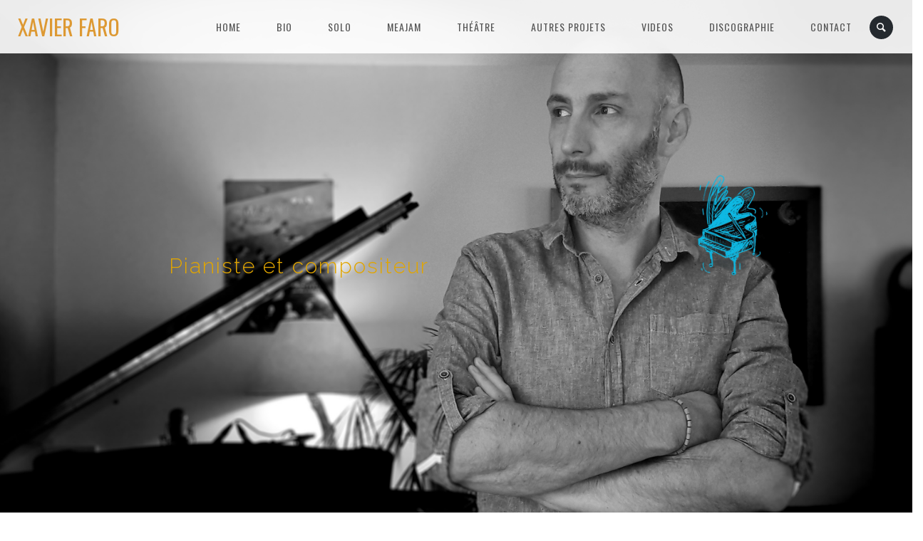

--- FILE ---
content_type: text/html; charset=UTF-8
request_url: https://xavierfaro.com/empty-page-visual-composer/
body_size: 19600
content:

<!DOCTYPE html>
<html lang="fr-FR">
<head>
	<meta charset="UTF-8" />
	<title>Xavier Faro |   HOME</title>
	<meta name="viewport" content="width=device-width, initial-scale=1, maximum-scale=1">  
	<link rel="shortcut icon" href="http://xavierfaro.com/wp-content/uploads/2017/02/cropped-avatarsite.jpg" type="image/x-icon" />			<meta name='robots' content='max-image-preview:large' />
<link rel='dns-prefetch' href='//www.google.com' />
<link rel='dns-prefetch' href='//fonts.googleapis.com' />
<link rel="alternate" type="application/rss+xml" title="Xavier Faro &raquo; Flux" href="https://xavierfaro.com/feed/" />
<link rel="alternate" type="application/rss+xml" title="Xavier Faro &raquo; Flux des commentaires" href="https://xavierfaro.com/comments/feed/" />
<link rel="alternate" type="application/rss+xml" title="Xavier Faro &raquo; HOME Flux des commentaires" href="https://xavierfaro.com/empty-page-visual-composer/feed/" />
<script type="text/javascript">
/* <![CDATA[ */
window._wpemojiSettings = {"baseUrl":"https:\/\/s.w.org\/images\/core\/emoji\/14.0.0\/72x72\/","ext":".png","svgUrl":"https:\/\/s.w.org\/images\/core\/emoji\/14.0.0\/svg\/","svgExt":".svg","source":{"concatemoji":"https:\/\/xavierfaro.com\/wp-includes\/js\/wp-emoji-release.min.js?ver=6.4.7"}};
/*! This file is auto-generated */
!function(i,n){var o,s,e;function c(e){try{var t={supportTests:e,timestamp:(new Date).valueOf()};sessionStorage.setItem(o,JSON.stringify(t))}catch(e){}}function p(e,t,n){e.clearRect(0,0,e.canvas.width,e.canvas.height),e.fillText(t,0,0);var t=new Uint32Array(e.getImageData(0,0,e.canvas.width,e.canvas.height).data),r=(e.clearRect(0,0,e.canvas.width,e.canvas.height),e.fillText(n,0,0),new Uint32Array(e.getImageData(0,0,e.canvas.width,e.canvas.height).data));return t.every(function(e,t){return e===r[t]})}function u(e,t,n){switch(t){case"flag":return n(e,"\ud83c\udff3\ufe0f\u200d\u26a7\ufe0f","\ud83c\udff3\ufe0f\u200b\u26a7\ufe0f")?!1:!n(e,"\ud83c\uddfa\ud83c\uddf3","\ud83c\uddfa\u200b\ud83c\uddf3")&&!n(e,"\ud83c\udff4\udb40\udc67\udb40\udc62\udb40\udc65\udb40\udc6e\udb40\udc67\udb40\udc7f","\ud83c\udff4\u200b\udb40\udc67\u200b\udb40\udc62\u200b\udb40\udc65\u200b\udb40\udc6e\u200b\udb40\udc67\u200b\udb40\udc7f");case"emoji":return!n(e,"\ud83e\udef1\ud83c\udffb\u200d\ud83e\udef2\ud83c\udfff","\ud83e\udef1\ud83c\udffb\u200b\ud83e\udef2\ud83c\udfff")}return!1}function f(e,t,n){var r="undefined"!=typeof WorkerGlobalScope&&self instanceof WorkerGlobalScope?new OffscreenCanvas(300,150):i.createElement("canvas"),a=r.getContext("2d",{willReadFrequently:!0}),o=(a.textBaseline="top",a.font="600 32px Arial",{});return e.forEach(function(e){o[e]=t(a,e,n)}),o}function t(e){var t=i.createElement("script");t.src=e,t.defer=!0,i.head.appendChild(t)}"undefined"!=typeof Promise&&(o="wpEmojiSettingsSupports",s=["flag","emoji"],n.supports={everything:!0,everythingExceptFlag:!0},e=new Promise(function(e){i.addEventListener("DOMContentLoaded",e,{once:!0})}),new Promise(function(t){var n=function(){try{var e=JSON.parse(sessionStorage.getItem(o));if("object"==typeof e&&"number"==typeof e.timestamp&&(new Date).valueOf()<e.timestamp+604800&&"object"==typeof e.supportTests)return e.supportTests}catch(e){}return null}();if(!n){if("undefined"!=typeof Worker&&"undefined"!=typeof OffscreenCanvas&&"undefined"!=typeof URL&&URL.createObjectURL&&"undefined"!=typeof Blob)try{var e="postMessage("+f.toString()+"("+[JSON.stringify(s),u.toString(),p.toString()].join(",")+"));",r=new Blob([e],{type:"text/javascript"}),a=new Worker(URL.createObjectURL(r),{name:"wpTestEmojiSupports"});return void(a.onmessage=function(e){c(n=e.data),a.terminate(),t(n)})}catch(e){}c(n=f(s,u,p))}t(n)}).then(function(e){for(var t in e)n.supports[t]=e[t],n.supports.everything=n.supports.everything&&n.supports[t],"flag"!==t&&(n.supports.everythingExceptFlag=n.supports.everythingExceptFlag&&n.supports[t]);n.supports.everythingExceptFlag=n.supports.everythingExceptFlag&&!n.supports.flag,n.DOMReady=!1,n.readyCallback=function(){n.DOMReady=!0}}).then(function(){return e}).then(function(){var e;n.supports.everything||(n.readyCallback(),(e=n.source||{}).concatemoji?t(e.concatemoji):e.wpemoji&&e.twemoji&&(t(e.twemoji),t(e.wpemoji)))}))}((window,document),window._wpemojiSettings);
/* ]]> */
</script>

<link rel='stylesheet' id='dashicons-css' href='https://xavierfaro.com/wp-includes/css/dashicons.min.css?ver=6.4.7' type='text/css' media='all' />
<link rel='stylesheet' id='thickbox-css' href='https://xavierfaro.com/wp-includes/js/thickbox/thickbox.css?ver=6.4.7' type='text/css' media='all' />
<style id='wp-emoji-styles-inline-css' type='text/css'>

	img.wp-smiley, img.emoji {
		display: inline !important;
		border: none !important;
		box-shadow: none !important;
		height: 1em !important;
		width: 1em !important;
		margin: 0 0.07em !important;
		vertical-align: -0.1em !important;
		background: none !important;
		padding: 0 !important;
	}
</style>
<link rel='stylesheet' id='wp-block-library-css' href='https://xavierfaro.com/wp-includes/css/dist/block-library/style.min.css?ver=6.4.7' type='text/css' media='all' />
<style id='classic-theme-styles-inline-css' type='text/css'>
/*! This file is auto-generated */
.wp-block-button__link{color:#fff;background-color:#32373c;border-radius:9999px;box-shadow:none;text-decoration:none;padding:calc(.667em + 2px) calc(1.333em + 2px);font-size:1.125em}.wp-block-file__button{background:#32373c;color:#fff;text-decoration:none}
</style>
<style id='global-styles-inline-css' type='text/css'>
body{--wp--preset--color--black: #000000;--wp--preset--color--cyan-bluish-gray: #abb8c3;--wp--preset--color--white: #ffffff;--wp--preset--color--pale-pink: #f78da7;--wp--preset--color--vivid-red: #cf2e2e;--wp--preset--color--luminous-vivid-orange: #ff6900;--wp--preset--color--luminous-vivid-amber: #fcb900;--wp--preset--color--light-green-cyan: #7bdcb5;--wp--preset--color--vivid-green-cyan: #00d084;--wp--preset--color--pale-cyan-blue: #8ed1fc;--wp--preset--color--vivid-cyan-blue: #0693e3;--wp--preset--color--vivid-purple: #9b51e0;--wp--preset--gradient--vivid-cyan-blue-to-vivid-purple: linear-gradient(135deg,rgba(6,147,227,1) 0%,rgb(155,81,224) 100%);--wp--preset--gradient--light-green-cyan-to-vivid-green-cyan: linear-gradient(135deg,rgb(122,220,180) 0%,rgb(0,208,130) 100%);--wp--preset--gradient--luminous-vivid-amber-to-luminous-vivid-orange: linear-gradient(135deg,rgba(252,185,0,1) 0%,rgba(255,105,0,1) 100%);--wp--preset--gradient--luminous-vivid-orange-to-vivid-red: linear-gradient(135deg,rgba(255,105,0,1) 0%,rgb(207,46,46) 100%);--wp--preset--gradient--very-light-gray-to-cyan-bluish-gray: linear-gradient(135deg,rgb(238,238,238) 0%,rgb(169,184,195) 100%);--wp--preset--gradient--cool-to-warm-spectrum: linear-gradient(135deg,rgb(74,234,220) 0%,rgb(151,120,209) 20%,rgb(207,42,186) 40%,rgb(238,44,130) 60%,rgb(251,105,98) 80%,rgb(254,248,76) 100%);--wp--preset--gradient--blush-light-purple: linear-gradient(135deg,rgb(255,206,236) 0%,rgb(152,150,240) 100%);--wp--preset--gradient--blush-bordeaux: linear-gradient(135deg,rgb(254,205,165) 0%,rgb(254,45,45) 50%,rgb(107,0,62) 100%);--wp--preset--gradient--luminous-dusk: linear-gradient(135deg,rgb(255,203,112) 0%,rgb(199,81,192) 50%,rgb(65,88,208) 100%);--wp--preset--gradient--pale-ocean: linear-gradient(135deg,rgb(255,245,203) 0%,rgb(182,227,212) 50%,rgb(51,167,181) 100%);--wp--preset--gradient--electric-grass: linear-gradient(135deg,rgb(202,248,128) 0%,rgb(113,206,126) 100%);--wp--preset--gradient--midnight: linear-gradient(135deg,rgb(2,3,129) 0%,rgb(40,116,252) 100%);--wp--preset--font-size--small: 13px;--wp--preset--font-size--medium: 20px;--wp--preset--font-size--large: 36px;--wp--preset--font-size--x-large: 42px;--wp--preset--spacing--20: 0.44rem;--wp--preset--spacing--30: 0.67rem;--wp--preset--spacing--40: 1rem;--wp--preset--spacing--50: 1.5rem;--wp--preset--spacing--60: 2.25rem;--wp--preset--spacing--70: 3.38rem;--wp--preset--spacing--80: 5.06rem;--wp--preset--shadow--natural: 6px 6px 9px rgba(0, 0, 0, 0.2);--wp--preset--shadow--deep: 12px 12px 50px rgba(0, 0, 0, 0.4);--wp--preset--shadow--sharp: 6px 6px 0px rgba(0, 0, 0, 0.2);--wp--preset--shadow--outlined: 6px 6px 0px -3px rgba(255, 255, 255, 1), 6px 6px rgba(0, 0, 0, 1);--wp--preset--shadow--crisp: 6px 6px 0px rgba(0, 0, 0, 1);}:where(.is-layout-flex){gap: 0.5em;}:where(.is-layout-grid){gap: 0.5em;}body .is-layout-flow > .alignleft{float: left;margin-inline-start: 0;margin-inline-end: 2em;}body .is-layout-flow > .alignright{float: right;margin-inline-start: 2em;margin-inline-end: 0;}body .is-layout-flow > .aligncenter{margin-left: auto !important;margin-right: auto !important;}body .is-layout-constrained > .alignleft{float: left;margin-inline-start: 0;margin-inline-end: 2em;}body .is-layout-constrained > .alignright{float: right;margin-inline-start: 2em;margin-inline-end: 0;}body .is-layout-constrained > .aligncenter{margin-left: auto !important;margin-right: auto !important;}body .is-layout-constrained > :where(:not(.alignleft):not(.alignright):not(.alignfull)){max-width: var(--wp--style--global--content-size);margin-left: auto !important;margin-right: auto !important;}body .is-layout-constrained > .alignwide{max-width: var(--wp--style--global--wide-size);}body .is-layout-flex{display: flex;}body .is-layout-flex{flex-wrap: wrap;align-items: center;}body .is-layout-flex > *{margin: 0;}body .is-layout-grid{display: grid;}body .is-layout-grid > *{margin: 0;}:where(.wp-block-columns.is-layout-flex){gap: 2em;}:where(.wp-block-columns.is-layout-grid){gap: 2em;}:where(.wp-block-post-template.is-layout-flex){gap: 1.25em;}:where(.wp-block-post-template.is-layout-grid){gap: 1.25em;}.has-black-color{color: var(--wp--preset--color--black) !important;}.has-cyan-bluish-gray-color{color: var(--wp--preset--color--cyan-bluish-gray) !important;}.has-white-color{color: var(--wp--preset--color--white) !important;}.has-pale-pink-color{color: var(--wp--preset--color--pale-pink) !important;}.has-vivid-red-color{color: var(--wp--preset--color--vivid-red) !important;}.has-luminous-vivid-orange-color{color: var(--wp--preset--color--luminous-vivid-orange) !important;}.has-luminous-vivid-amber-color{color: var(--wp--preset--color--luminous-vivid-amber) !important;}.has-light-green-cyan-color{color: var(--wp--preset--color--light-green-cyan) !important;}.has-vivid-green-cyan-color{color: var(--wp--preset--color--vivid-green-cyan) !important;}.has-pale-cyan-blue-color{color: var(--wp--preset--color--pale-cyan-blue) !important;}.has-vivid-cyan-blue-color{color: var(--wp--preset--color--vivid-cyan-blue) !important;}.has-vivid-purple-color{color: var(--wp--preset--color--vivid-purple) !important;}.has-black-background-color{background-color: var(--wp--preset--color--black) !important;}.has-cyan-bluish-gray-background-color{background-color: var(--wp--preset--color--cyan-bluish-gray) !important;}.has-white-background-color{background-color: var(--wp--preset--color--white) !important;}.has-pale-pink-background-color{background-color: var(--wp--preset--color--pale-pink) !important;}.has-vivid-red-background-color{background-color: var(--wp--preset--color--vivid-red) !important;}.has-luminous-vivid-orange-background-color{background-color: var(--wp--preset--color--luminous-vivid-orange) !important;}.has-luminous-vivid-amber-background-color{background-color: var(--wp--preset--color--luminous-vivid-amber) !important;}.has-light-green-cyan-background-color{background-color: var(--wp--preset--color--light-green-cyan) !important;}.has-vivid-green-cyan-background-color{background-color: var(--wp--preset--color--vivid-green-cyan) !important;}.has-pale-cyan-blue-background-color{background-color: var(--wp--preset--color--pale-cyan-blue) !important;}.has-vivid-cyan-blue-background-color{background-color: var(--wp--preset--color--vivid-cyan-blue) !important;}.has-vivid-purple-background-color{background-color: var(--wp--preset--color--vivid-purple) !important;}.has-black-border-color{border-color: var(--wp--preset--color--black) !important;}.has-cyan-bluish-gray-border-color{border-color: var(--wp--preset--color--cyan-bluish-gray) !important;}.has-white-border-color{border-color: var(--wp--preset--color--white) !important;}.has-pale-pink-border-color{border-color: var(--wp--preset--color--pale-pink) !important;}.has-vivid-red-border-color{border-color: var(--wp--preset--color--vivid-red) !important;}.has-luminous-vivid-orange-border-color{border-color: var(--wp--preset--color--luminous-vivid-orange) !important;}.has-luminous-vivid-amber-border-color{border-color: var(--wp--preset--color--luminous-vivid-amber) !important;}.has-light-green-cyan-border-color{border-color: var(--wp--preset--color--light-green-cyan) !important;}.has-vivid-green-cyan-border-color{border-color: var(--wp--preset--color--vivid-green-cyan) !important;}.has-pale-cyan-blue-border-color{border-color: var(--wp--preset--color--pale-cyan-blue) !important;}.has-vivid-cyan-blue-border-color{border-color: var(--wp--preset--color--vivid-cyan-blue) !important;}.has-vivid-purple-border-color{border-color: var(--wp--preset--color--vivid-purple) !important;}.has-vivid-cyan-blue-to-vivid-purple-gradient-background{background: var(--wp--preset--gradient--vivid-cyan-blue-to-vivid-purple) !important;}.has-light-green-cyan-to-vivid-green-cyan-gradient-background{background: var(--wp--preset--gradient--light-green-cyan-to-vivid-green-cyan) !important;}.has-luminous-vivid-amber-to-luminous-vivid-orange-gradient-background{background: var(--wp--preset--gradient--luminous-vivid-amber-to-luminous-vivid-orange) !important;}.has-luminous-vivid-orange-to-vivid-red-gradient-background{background: var(--wp--preset--gradient--luminous-vivid-orange-to-vivid-red) !important;}.has-very-light-gray-to-cyan-bluish-gray-gradient-background{background: var(--wp--preset--gradient--very-light-gray-to-cyan-bluish-gray) !important;}.has-cool-to-warm-spectrum-gradient-background{background: var(--wp--preset--gradient--cool-to-warm-spectrum) !important;}.has-blush-light-purple-gradient-background{background: var(--wp--preset--gradient--blush-light-purple) !important;}.has-blush-bordeaux-gradient-background{background: var(--wp--preset--gradient--blush-bordeaux) !important;}.has-luminous-dusk-gradient-background{background: var(--wp--preset--gradient--luminous-dusk) !important;}.has-pale-ocean-gradient-background{background: var(--wp--preset--gradient--pale-ocean) !important;}.has-electric-grass-gradient-background{background: var(--wp--preset--gradient--electric-grass) !important;}.has-midnight-gradient-background{background: var(--wp--preset--gradient--midnight) !important;}.has-small-font-size{font-size: var(--wp--preset--font-size--small) !important;}.has-medium-font-size{font-size: var(--wp--preset--font-size--medium) !important;}.has-large-font-size{font-size: var(--wp--preset--font-size--large) !important;}.has-x-large-font-size{font-size: var(--wp--preset--font-size--x-large) !important;}
.wp-block-navigation a:where(:not(.wp-element-button)){color: inherit;}
:where(.wp-block-post-template.is-layout-flex){gap: 1.25em;}:where(.wp-block-post-template.is-layout-grid){gap: 1.25em;}
:where(.wp-block-columns.is-layout-flex){gap: 2em;}:where(.wp-block-columns.is-layout-grid){gap: 2em;}
.wp-block-pullquote{font-size: 1.5em;line-height: 1.6;}
</style>
<link rel='stylesheet' id='sfmsb-style-css' href='https://xavierfaro.com/wp-content/plugins/simple-follow-me-social-buttons-widget/assets/css/style.css?ver=3.3.3' type='text/css' media='all' />
<link rel='stylesheet' id='sfmsb-icons-css' href='https://xavierfaro.com/wp-content/plugins/simple-follow-me-social-buttons-widget/assets/css/icons.css?ver=3.3.3' type='text/css' media='all' />
<link rel='stylesheet' id='default_fonts-css' href='https://xavierfaro.com/wp-content/themes/jamsession/css/default_fonts.css?ver=6.4.7' type='text/css' media='all' />
<link rel='stylesheet' id='style-css' href='https://xavierfaro.com/wp-content/themes/jamsession/style.css?ver=6.4.7' type='text/css' media='all' />
<link rel='stylesheet' id='jamsession-opensans-oswald-css' href='https://fonts.googleapis.com/css?family=Open+Sans%3A400%2C600%2C700%2C800%7COswald%3A300%2C400%2C700&#038;subset=latin%2Clatin-ext&#038;ver=6.4.7' type='text/css' media='all' />
<link rel='stylesheet' id='justified_gallery_css-css' href='https://xavierfaro.com/wp-content/themes/jamsession/css/justifiedGallery.min.css?ver=6.4.7' type='text/css' media='all' />
<link rel='stylesheet' id='mediaelement-css' href='https://xavierfaro.com/wp-includes/js/mediaelement/mediaelementplayer-legacy.min.css?ver=4.2.17' type='text/css' media='all' />
<link rel='stylesheet' id='wp-mediaelement-css' href='https://xavierfaro.com/wp-includes/js/mediaelement/wp-mediaelement.min.css?ver=6.4.7' type='text/css' media='all' />
<link rel='stylesheet' id='lightbox_style-css' href='https://xavierfaro.com/wp-content/themes/jamsession/css/lightbox.css?ver=6.4.7' type='text/css' media='all' />
<link rel='stylesheet' id='font-awesome-5.0.8-css' href='https://xavierfaro.com/wp-content/themes/jamsession/assets/font-awesome-5.0.8/css/font-awesome.min.css?ver=5.0.8' type='text/css' media='all' />
<style id='akismet-widget-style-inline-css' type='text/css'>

			.a-stats {
				--akismet-color-mid-green: #357b49;
				--akismet-color-white: #fff;
				--akismet-color-light-grey: #f6f7f7;

				max-width: 350px;
				width: auto;
			}

			.a-stats * {
				all: unset;
				box-sizing: border-box;
			}

			.a-stats strong {
				font-weight: 600;
			}

			.a-stats a.a-stats__link,
			.a-stats a.a-stats__link:visited,
			.a-stats a.a-stats__link:active {
				background: var(--akismet-color-mid-green);
				border: none;
				box-shadow: none;
				border-radius: 8px;
				color: var(--akismet-color-white);
				cursor: pointer;
				display: block;
				font-family: -apple-system, BlinkMacSystemFont, 'Segoe UI', 'Roboto', 'Oxygen-Sans', 'Ubuntu', 'Cantarell', 'Helvetica Neue', sans-serif;
				font-weight: 500;
				padding: 12px;
				text-align: center;
				text-decoration: none;
				transition: all 0.2s ease;
			}

			/* Extra specificity to deal with TwentyTwentyOne focus style */
			.widget .a-stats a.a-stats__link:focus {
				background: var(--akismet-color-mid-green);
				color: var(--akismet-color-white);
				text-decoration: none;
			}

			.a-stats a.a-stats__link:hover {
				filter: brightness(110%);
				box-shadow: 0 4px 12px rgba(0, 0, 0, 0.06), 0 0 2px rgba(0, 0, 0, 0.16);
			}

			.a-stats .count {
				color: var(--akismet-color-white);
				display: block;
				font-size: 1.5em;
				line-height: 1.4;
				padding: 0 13px;
				white-space: nowrap;
			}
		
</style>
<link rel='stylesheet' id='js_composer_front-css' href='https://xavierfaro.com/wp-content/plugins/js_composer/assets/css/js_composer.min.css?ver=8.7.1' type='text/css' media='all' />
<script type="text/javascript" src="https://xavierfaro.com/wp-includes/js/jquery/jquery.min.js?ver=3.7.1" id="jquery-core-js"></script>
<script type="text/javascript" src="https://xavierfaro.com/wp-includes/js/jquery/jquery-migrate.min.js?ver=3.4.1" id="jquery-migrate-js"></script>
<script type="text/javascript" src="https://xavierfaro.com/wp-content/plugins/simple-follow-me-social-buttons-widget/assets/js/front-widget.js?ver=3.3.3" id="sfmsb-script-js"></script>
<script></script><link rel="https://api.w.org/" href="https://xavierfaro.com/wp-json/" /><link rel="alternate" type="application/json" href="https://xavierfaro.com/wp-json/wp/v2/pages/1334" /><link rel="EditURI" type="application/rsd+xml" title="RSD" href="https://xavierfaro.com/xmlrpc.php?rsd" />
<meta name="generator" content="WordPress 6.4.7" />
<link rel="canonical" href="https://xavierfaro.com/empty-page-visual-composer/" />
<link rel='shortlink' href='https://xavierfaro.com/?p=1334' />
<link rel="alternate" type="application/json+oembed" href="https://xavierfaro.com/wp-json/oembed/1.0/embed?url=https%3A%2F%2Fxavierfaro.com%2Fempty-page-visual-composer%2F" />
<link rel="alternate" type="text/xml+oembed" href="https://xavierfaro.com/wp-json/oembed/1.0/embed?url=https%3A%2F%2Fxavierfaro.com%2Fempty-page-visual-composer%2F&#038;format=xml" />
      <!--Customizer CSS--> 
      <style type="text/css">
        #logo a { color: #dd9933 ; }#logo_mobile a { color: #dd9933 ; } #logo { background-color : transparent; outline: 0;}#main_menu, .menu { background-color : transparent;}#menu_navigation { background-color : rgba(255,255,255,0.9);}#search_blog { background-color : transparent;}.use_mobile { background-color : rgba(255,255,255,0.9);}#main_menu ul ul, .menu ul ul, #news_badge, #front_page_news_bar { background-color : rgba(255,255,255,0.9);}#main_menu ul li:hover, .menu ul li:hover { background-color : rgba(255,255,255,0.9);}.copy, .price_container, p.price ins { color: #ffffff;}.mobile_menu_bar, nav.mobile_navigation ul li { background-color: #ffffff;}.mobile_menu_container ul li a { color: #565656;}#main_menu ul li a { color: #565656 ; }.menu ul li a { color: #565656 ; }.btt_left, .btt_right { background-color: #565656 ; }.copy { background-color: #565656 ; }#main_menu li.current-menu-item > a, .menu li.current-menu-item > a { color: #dd9933 ; }#main_menu li.current-menu-ancestor > a, .menu li.current-menu-ancestor > a { color: #dd9933 ; }#logo {line-height: 75px; font-size: 30px;}.menu_social_links i {line-height: 75px;}#main_menu ul li a, .menu ul li a {line-height: 75px;}#main_menu ul ul li a, .menu ul ul li a {line-height: 35px;} #commentform input[type="submit"]:hover, #sidebar input[type="submit"]:hover, #inline_search input[type="submit"]:hover, .js_swp_theme_button:hover,  #contactform input[type="submit"]:hover, .reply:hover, .post_cat a, .pagination_links a, .post_tag a:hover, .event_actions a:hover, .custom_actions, .fb_actions:hover, .mejs-time-current, #wp-calendar thead, #sidebar .tagcloud a:hover,  .slideTitle, .woocommerce span.onsale, .woocommerce-page span.onsale, .woocommerce a.added_to_cart, .woocommerce-page a.added_to_cart, .main_spinner {background-color: #dd9933;}a, .post_author a, #sidebar a:hover, .required, .required_field, .error, .archive_name, .social_share a:hover, .social_links a:hover, .footer_share a:hover, .event_meta_date, .event_buy_list a {color: #dd9933;}#commentform input[type="submit"], #sidebar input[type="submit"], #inline_search input[type="submit"], #contactform input[type="submit"], .js_swp_theme_button,  .reply, .post_cat a:hover, .current_tax, .post_tag a, #sidebar .tagcloud a, .pagination_links a:hover, .event_actions a, .custom_actions:hover, .back_to_top_btn {background-color: #ffffff;}.woocommerce #content input.button, .woocommerce #respond input#submit, .woocommerce a.button, .woocommerce button.button, .woocommerce input.button, .woocommerce-page #content input.button, .woocommerce-page #respond input#submit, .woocommerce-page a.button, .woocommerce-page button.button, .woocommerce-page input.button{background-color: #ffffff !important;}.woocommerce #content input.button:hover, .woocommerce #respond input#submit:hover, .woocommerce a.button:hover, .woocommerce button.button:hover, .woocommerce input.button:hover, .woocommerce-page #content input.button:hover, .woocommerce-page #respond input#submit:hover, .woocommerce-page a.button:hover, .woocommerce-page button.button:hover, .woocommerce-page input.button:hover {background-color: #dd9933 !important;}#single_price p.price, .price .amount {color: #ffffff;}.post_cat a, .post_tag a { color : #ffffff;}.post_item:hover, .post_item_gallery:hover, .post_item_woo:hover, .single_video_item:hover, .jpt_blog_masonry_brick:hover {box-shadow: 0 0 16px 10px #dd9933;}.post_item_event:hover {box-shadow: 0 0 25px #dd9933;}.mobile_menu_hmb, #news_badge, #front_page_news_bar a, #sidebar .tagcloud a, .post_tag a, .post_cat a:hover, .custom_actions:hover > a, #comments .reply a, .pagination_links a:hover, #commentform input[type="submit"], #sidebar input[type="submit"], #inline_search input[type="submit"], .js_swp_theme_button a, #contactform input[type="submit"], .woocommerce a.button, .woocommerce-page a.button, .current_tax, .woocommerce-page button.button.alt, .woocommerce button.button.alt, .woocommerce-page #respond input#submit {color: #565656;}.mobile_menu_hmb span { background-color: #565656;}#sidebar a:hover, .view_more a:hover, .event_item_list:hover > .event_venue_list a  {border-color: #dd9933;}.post_item_title a:hover { border-bottom-color: #dd9933;}.post_item:hover > .post_item_title a, .post_item_commerce_container:hover > .product_title a, .post_item_event_container:hover > .post_item_title a, .jpt_blog_masonry_brick:hover > .post_item_title a { border-bottom-color: #dd9933;}::selection  {background: #dd9933;}::-moz-selection  {background: #dd9933;}::-webkit-selection  {background: #dd9933;}blockquote {border-left-color: #dd9933;}#post_content, #post_content_full, .js_full_container_inner, #sidebar, .event_meta, .album_meta, #album_listing, #event_listing, .js_swp_container { background-color: rgba(0,0,0,0.8); }.post_item, .event_item_list, .jpt_blog_masonry_brick { background-color: rgba(0,0,0,0.8); }.for_ajax_contact #contactform input[type="text"]:focus, .for_ajax_contact #contactform textarea:focus{border-bottom-color: #dd9933; border-left-color: #dd9933;}		   
      </style> 
      <!--/Customizer CSS-->
      <meta name="generator" content="Powered by WPBakery Page Builder - drag and drop page builder for WordPress."/>
  
		<style type="text/css">  
		body { background-color: #ffffff; }  
		</style>  
		<meta name="generator" content="Powered by Slider Revolution 6.7.38 - responsive, Mobile-Friendly Slider Plugin for WordPress with comfortable drag and drop interface." />
<link rel="icon" href="https://xavierfaro.com/wp-content/uploads/2017/02/cropped-avatarsite-32x32.jpg" sizes="32x32" />
<link rel="icon" href="https://xavierfaro.com/wp-content/uploads/2017/02/cropped-avatarsite-192x192.jpg" sizes="192x192" />
<link rel="apple-touch-icon" href="https://xavierfaro.com/wp-content/uploads/2017/02/cropped-avatarsite-180x180.jpg" />
<meta name="msapplication-TileImage" content="https://xavierfaro.com/wp-content/uploads/2017/02/cropped-avatarsite-270x270.jpg" />
<script>function setREVStartSize(e){
			//window.requestAnimationFrame(function() {
				window.RSIW = window.RSIW===undefined ? window.innerWidth : window.RSIW;
				window.RSIH = window.RSIH===undefined ? window.innerHeight : window.RSIH;
				try {
					var pw = document.getElementById(e.c).parentNode.offsetWidth,
						newh;
					pw = pw===0 || isNaN(pw) || (e.l=="fullwidth" || e.layout=="fullwidth") ? window.RSIW : pw;
					e.tabw = e.tabw===undefined ? 0 : parseInt(e.tabw);
					e.thumbw = e.thumbw===undefined ? 0 : parseInt(e.thumbw);
					e.tabh = e.tabh===undefined ? 0 : parseInt(e.tabh);
					e.thumbh = e.thumbh===undefined ? 0 : parseInt(e.thumbh);
					e.tabhide = e.tabhide===undefined ? 0 : parseInt(e.tabhide);
					e.thumbhide = e.thumbhide===undefined ? 0 : parseInt(e.thumbhide);
					e.mh = e.mh===undefined || e.mh=="" || e.mh==="auto" ? 0 : parseInt(e.mh,0);
					if(e.layout==="fullscreen" || e.l==="fullscreen")
						newh = Math.max(e.mh,window.RSIH);
					else{
						e.gw = Array.isArray(e.gw) ? e.gw : [e.gw];
						for (var i in e.rl) if (e.gw[i]===undefined || e.gw[i]===0) e.gw[i] = e.gw[i-1];
						e.gh = e.el===undefined || e.el==="" || (Array.isArray(e.el) && e.el.length==0)? e.gh : e.el;
						e.gh = Array.isArray(e.gh) ? e.gh : [e.gh];
						for (var i in e.rl) if (e.gh[i]===undefined || e.gh[i]===0) e.gh[i] = e.gh[i-1];
											
						var nl = new Array(e.rl.length),
							ix = 0,
							sl;
						e.tabw = e.tabhide>=pw ? 0 : e.tabw;
						e.thumbw = e.thumbhide>=pw ? 0 : e.thumbw;
						e.tabh = e.tabhide>=pw ? 0 : e.tabh;
						e.thumbh = e.thumbhide>=pw ? 0 : e.thumbh;
						for (var i in e.rl) nl[i] = e.rl[i]<window.RSIW ? 0 : e.rl[i];
						sl = nl[0];
						for (var i in nl) if (sl>nl[i] && nl[i]>0) { sl = nl[i]; ix=i;}
						var m = pw>(e.gw[ix]+e.tabw+e.thumbw) ? 1 : (pw-(e.tabw+e.thumbw)) / (e.gw[ix]);
						newh =  (e.gh[ix] * m) + (e.tabh + e.thumbh);
					}
					var el = document.getElementById(e.c);
					if (el!==null && el) el.style.height = newh+"px";
					el = document.getElementById(e.c+"_wrapper");
					if (el!==null && el) {
						el.style.height = newh+"px";
						el.style.display = "block";
					}
				} catch(e){
					console.log("Failure at Presize of Slider:" + e)
				}
			//});
		  };</script>
<style type="text/css" data-type="vc_shortcodes-default-css">.vc_do_custom_heading{margin-bottom:0.625rem;margin-top:0;}.vc_do_btn{margin-bottom:22px;}</style><style type="text/css" data-type="vc_shortcodes-custom-css">.vc_custom_1582305645759{background-image: url(http://xavierfaro.com/wp-content/uploads/2020/01/piano-plum-recadre2.jpg?id=1640) !important;background-position: center !important;background-repeat: no-repeat !important;background-size: cover !important;}.vc_custom_1578405597028{padding-top: 80px !important;padding-bottom: 80px !important;background-position: center !important;background-repeat: no-repeat !important;background-size: contain !important;}.vc_custom_1580480369380{padding-top: 100px !important;padding-bottom: 130px !important;background: #ffffff url(http://xavierfaro.com/wp-content/uploads/2017/09/fondsite.jpg?id=990) !important;background-position: center !important;background-repeat: no-repeat !important;background-size: cover !important;}.vc_custom_1580480394471{padding-top: 65px !important;padding-bottom: 130px !important;background: #ffffff url(http://xavierfaro.com/wp-content/uploads/2017/05/moiJSLA.jpg?id=830) !important;background-position: center !important;background-repeat: no-repeat !important;background-size: cover !important;}.vc_custom_1557323326953{padding-top: 65px !important;padding-bottom: 130px !important;background-image: url(http://xavierfaro.com/wp-content/uploads/2015/04/Visuel-Mars-fbook-perso.jpg?id=1463) !important;background-position: center !important;background-repeat: no-repeat !important;background-size: cover !important;}.vc_custom_1578405445003{padding-top: 20px !important;}.vc_custom_1557323953085{padding-left: 30px !important;}.vc_custom_1557323995335{padding-left: 60px !important;}.vc_custom_1557324151143{padding-right: 30px !important;}.vc_custom_1557327395546{padding-top: 20px !important;}</style><noscript><style> .wpb_animate_when_almost_visible { opacity: 1; }</style></noscript></head>

<body  class="page-template page-template-page_empty page-template-page_empty-php page page-id-1334 custom-background wpb-js-composer js-comp-ver-8.7.1 vc_responsive" >
	
	<div class="wraper">

		<div id="header">
			<div class="mobile_menu_items show_on_mobile_only">
	<div class="mobile_menu_bar">
		<div id="logo_mobile">
						<a href="https://xavierfaro.com"> Xavier Faro</a>
				</div>

		<div class="mobile_menu_hmb in_mobile_menu_bar">
			<div class="mobile_hmb_container">
				<div class="mobile_hmb in_mobile_menu_bar">
					<span class="menu_1"></span>
					<span class="menu_2"></span>
					<span class="menu_3"></span>
				</div>
			</div>	
		</div>
	</div>

	<div class="mobile_menu_container">
		<nav class="mobile_navigation"><ul id="menu-menuprincipal" class="menu js_mobile_menu"><li id="menu-item-1982" class="menu-item menu-item-type-post_type menu-item-object-page menu-item-home menu-item-1982"><a href="https://xavierfaro.com/">HOME</a></li>
<li id="menu-item-577" class="menu-item menu-item-type-post_type menu-item-object-page menu-item-577"><a href="https://xavierfaro.com/biographie-2/">BIO</a></li>
<li id="menu-item-2313" class="menu-item menu-item-type-post_type menu-item-object-js_albums menu-item-2313"><a href="https://xavierfaro.com/js_albums/sagittarius/">SOLO</a></li>
<li id="menu-item-637" class="menu-item menu-item-type-post_type menu-item-object-page menu-item-637"><a href="https://xavierfaro.com/meajam-2/">MEAJAM</a></li>
<li id="menu-item-1767" class="menu-item menu-item-type-post_type menu-item-object-page menu-item-1767"><a href="https://xavierfaro.com/theatre/">Théâtre</a></li>
<li id="menu-item-1489" class="menu-item menu-item-type-custom menu-item-object-custom menu-item-has-children menu-item-1489"><a href="#">Autres projets</a>
<ul class="sub-menu">
	<li id="menu-item-15687" class="menu-item menu-item-type-post_type menu-item-object-page menu-item-15687"><a href="https://xavierfaro.com/lady-yema/">LADY YEMA</a></li>
	<li id="menu-item-652" class="menu-item menu-item-type-post_type menu-item-object-page menu-item-652"><a href="https://xavierfaro.com/duo-faro-angeli/">DUO FARO/ANGELI</a></li>
	<li id="menu-item-645" class="menu-item menu-item-type-post_type menu-item-object-page menu-item-645"><a href="https://xavierfaro.com/toultoutim-2/">TOULTOUTIM</a></li>
</ul>
</li>
<li id="menu-item-585" class="menu-item menu-item-type-post_type menu-item-object-page menu-item-585"><a href="https://xavierfaro.com/videos/">VIDEOS</a></li>
<li id="menu-item-1492" class="menu-item menu-item-type-custom menu-item-object-custom menu-item-has-children menu-item-1492"><a href="#">Discographie</a>
<ul class="sub-menu">
	<li id="menu-item-2290" class="menu-item menu-item-type-taxonomy menu-item-object-album_category menu-item-2290"><a href="https://xavierfaro.com/album_category/solo/">Solo</a></li>
	<li id="menu-item-1494" class="menu-item menu-item-type-taxonomy menu-item-object-album_category menu-item-1494"><a href="https://xavierfaro.com/album_category/meajam/">Meajam</a></li>
	<li id="menu-item-1493" class="menu-item menu-item-type-taxonomy menu-item-object-album_category menu-item-1493"><a href="https://xavierfaro.com/album_category/autres-projets/">Autres projets</a></li>
</ul>
</li>
<li id="menu-item-2585" class="menu-item menu-item-type-post_type menu-item-object-page menu-item-2585"><a href="https://xavierfaro.com/contact/">Contact</a></li>
</ul></nav>	</div>
</div>
<div class="mobile_menu_spacer show_on_mobile_only"></div>
			<div id="logo">
							<a href="https://xavierfaro.com"> Xavier Faro</a>
					</div>
			
			<div id="menu_navigation">

	
		<div id="search_blog">
		<div id="display_none">
			<div id="inline_search">
				<form role="search" method="get" class="search-form" action="https://xavierfaro.com/">
	<label>
		<input type="search" class="search-field" placeholder="Rechercher ..." value="" name="s" title="Rechercher :" />
	</label>
	<input type="submit" class="search-submit" value="Search" />
</form>
			</div>
		</div>
		<a title="Recherche..." href="#TB_inline?width=500&amp;height=45&amp;inlineId=display_none" class="thickbox">
			<span>
					<i class="icon-search"></i>
			</span>
		</a>
	</div>
	
	
	
	<div id="main_menu" class="menu-menuprincipal-container"><ul id="menu-menuprincipal-1" class="menu"><li class="menu-item menu-item-type-post_type menu-item-object-page menu-item-home menu-item-1982"><a href="https://xavierfaro.com/">HOME</a></li>
<li class="menu-item menu-item-type-post_type menu-item-object-page menu-item-577"><a href="https://xavierfaro.com/biographie-2/">BIO</a></li>
<li class="menu-item menu-item-type-post_type menu-item-object-js_albums menu-item-2313"><a href="https://xavierfaro.com/js_albums/sagittarius/">SOLO</a></li>
<li class="menu-item menu-item-type-post_type menu-item-object-page menu-item-637"><a href="https://xavierfaro.com/meajam-2/">MEAJAM</a></li>
<li class="menu-item menu-item-type-post_type menu-item-object-page menu-item-1767"><a href="https://xavierfaro.com/theatre/">Théâtre</a></li>
<li class="menu-item menu-item-type-custom menu-item-object-custom menu-item-has-children menu-item-1489"><a href="#">Autres projets</a>
<ul class="sub-menu">
	<li class="menu-item menu-item-type-post_type menu-item-object-page menu-item-15687"><a href="https://xavierfaro.com/lady-yema/">LADY YEMA</a></li>
	<li class="menu-item menu-item-type-post_type menu-item-object-page menu-item-652"><a href="https://xavierfaro.com/duo-faro-angeli/">DUO FARO/ANGELI</a></li>
	<li class="menu-item menu-item-type-post_type menu-item-object-page menu-item-645"><a href="https://xavierfaro.com/toultoutim-2/">TOULTOUTIM</a></li>
</ul>
</li>
<li class="menu-item menu-item-type-post_type menu-item-object-page menu-item-585"><a href="https://xavierfaro.com/videos/">VIDEOS</a></li>
<li class="menu-item menu-item-type-custom menu-item-object-custom menu-item-has-children menu-item-1492"><a href="#">Discographie</a>
<ul class="sub-menu">
	<li class="menu-item menu-item-type-taxonomy menu-item-object-album_category menu-item-2290"><a href="https://xavierfaro.com/album_category/solo/">Solo</a></li>
	<li class="menu-item menu-item-type-taxonomy menu-item-object-album_category menu-item-1494"><a href="https://xavierfaro.com/album_category/meajam/">Meajam</a></li>
	<li class="menu-item menu-item-type-taxonomy menu-item-object-album_category menu-item-1493"><a href="https://xavierfaro.com/album_category/autres-projets/">Autres projets</a></li>
</ul>
</li>
<li class="menu-item menu-item-type-post_type menu-item-object-page menu-item-2585"><a href="https://xavierfaro.com/contact/">Contact</a></li>
</ul></div>

</div>


<div class="desk_menu_spacer"></div>
		</div>
		
		

<div id="full_page_container" class="swp_main_container">
<div class="wpb-content-wrapper"><div data-pspeed="10"  class="vc_row wpb_row vc_row-fluid vc_custom_1582305645759"><div class="wpb_column vc_column_container vc_col-sm-12"><div class="vc_column-inner"><div class="wpb_wrapper"><div class="wpb_revslider_element wpb_content_element">
			<!-- START Pianoplumslider REVOLUTION SLIDER 6.7.38 --><p class="rs-p-wp-fix"></p>
			<rs-module-wrap id="rev_slider_2_1_wrapper" data-source="gallery" style="visibility:hidden;background:transparent;padding:0;">
				<rs-module id="rev_slider_2_1" style="" data-version="6.7.38">
					<rs-slides style="overflow: hidden; position: absolute;">
						<rs-slide style="position: absolute;" data-key="rs-3" data-title="Slide" data-anim="ms:600;r:0;" data-in="o:0;" data-out="a:false;">
							<img fetchpriority="high" decoding="async" src="//xavierfaro.com/wp-content/plugins/revslider/sr6/assets/assets/dummy.png" alt="Slide" title="piano-plum-recadre2" width="3096" height="1855" class="rev-slidebg tp-rs-img rs-lazyload" data-lazyload="//xavierfaro.com/wp-content/plugins/revslider/sr6/assets/assets/transparent.png" data-no-retina>
<!--
							--><rs-layer
								id="slider-2-slide-3-layer-0" 
								data-type="text"
								data-color="#e2a600"
								data-xy="x:c;xo:-220px,-220px,-178px,-178px;y:m;yo:14px,14px,11px,11px;"
								data-text="w:normal;s:30,30,24,24;l:39,39,31,31;ls:2,2,1,1;fw:300;"
								data-dim="minh:0,0,none,0;"
								data-basealign="slide"
								data-rsp_bd="off"
								data-frame_1="st:990;sp:870;sR:990;"
								data-frame_999="o:0;st:w;sR:7140;"
								style="z-index:5;font-family:'Raleway';"
							>Pianiste et compositeur 
							</rs-layer><!--

							--><rs-layer
								id="slider-2-slide-3-layer-1" 
								class="rev-btn"
								data-type="button"
								data-color="#38caf7"
								data-xy="x:c;xo:-226px,-226px,-183px,-183px;y:m;yo:68px,68px,55px,55px;"
								data-text="w:normal;s:19,19,15,15;l:41,41,33,33;fw:500;"
								data-dim="minh:0,0,none,0;"
								data-actions='o:click;a:scrollbelow;sp:1000ms;e:power1.inOut;'
								data-basealign="slide"
								data-rsp_bd="off"
								data-padding="r:26,26,21,21;l:26,26,21,21;"
								data-frame_1="st:1880;sp:770;sR:1880;"
								data-frame_999="o:0;st:w;sR:6350;"
								data-frame_hover="c:#fff;bgc:#000;bor:0px,0px,0px,0px;"
								style="z-index:6;font-family:'Roboto';"
							>NEWS 
							</rs-layer><!--
-->					</rs-slide>
					</rs-slides>
				</rs-module>
				<script>
					setREVStartSize({c: 'rev_slider_2_1',rl:[1240,1240,778,778],el:[350,350,960,960],gw:[960,960,778,778],gh:[350,350,960,960],type:'hero',justify:'',layout:'fullscreen',offsetContainer:'',offset:'',mh:"0"});if (window.RS_MODULES!==undefined && window.RS_MODULES.modules!==undefined && window.RS_MODULES.modules["revslider21"]!==undefined) {window.RS_MODULES.modules["revslider21"].once = false;window.revapi2 = undefined;if (window.RS_MODULES.checkMinimal!==undefined) window.RS_MODULES.checkMinimal()}
				</script>
			</rs-module-wrap>
			<!-- END REVOLUTION SLIDER -->
</div></div></div></div></div><div  data-pspeed="10"  class="vc_row wpb_row vc_row-fluid vc_custom_1578405597028 js_swp_parallax"><div class="js_swp_overlay"  data-color="rgba(0,0,0,0.76)" ></div><div class="wpb_column vc_column_container vc_col-sm-6"><div class="vc_column-inner"><div class="wpb_wrapper"><h2 style="text-align: center" class="vc_custom_heading vc_do_custom_heading" >Nouveau projet en piano solo</h2>
	<div class="wpb_text_column wpb_content_element" >
		<div class="wpb_wrapper">
			<p style="text-align: left;"><img decoding="async" class="wp-image-1654 alignleft" src="https://xavierfaro.com/wp-content/uploads/2015/04/logo-piano-avec-ombre-e1578406591668-270x300.png" alt="logo piano avec ombre" width="187" height="208" srcset="https://xavierfaro.com/wp-content/uploads/2015/04/logo-piano-avec-ombre-e1578406591668-270x300.png 270w, https://xavierfaro.com/wp-content/uploads/2015/04/logo-piano-avec-ombre-e1578406591668.png 330w" sizes="(max-width: 187px) 100vw, 187px" /></p>
<p style="text-align: left;">Composer un répertoire pour piano solo c’est réaliser le rêve d’un gamin qui n’a jamais décroché des touches blanches et noires. L’expérience et le partage avec d’autres musiciens me permettent aujourd’hui de réaliser ce projet  sans filet : dessiner seul des croquis avec cet instrument magique aux possibilités protéiformes.</p>

		</div>
	</div>
<div class="vc_btn3-container vc_btn3-right vc_custom_1578405445003 vc_do_btn" ><a class="vc_general vc_btn3 vc_btn3-size-md vc_btn3-shape-rounded vc_btn3-style-outline vc_btn3-color-warning" href="http://xavierfaro.com/solo" title="">Plus d'info</a></div></div></div></div><div class="wpb_column vc_column_container vc_col-sm-6"><div class="vc_column-inner"><div class="wpb_wrapper">
	<div class="wpb_video_widget wpb_content_element vc_clearfix   vc_video-aspect-ratio-169 vc_video-el-width-100 vc_video-align-left" >
		<div class="wpb_wrapper">
			<h2 class="wpb_heading wpb_video_heading">Esquisse</h2>
			<div class="wpb_video_wrapper"><iframe title="Esquisse - Xavier Faro" width="500" height="281" src="https://www.youtube.com/embed/sWEvExYWpx0?feature=oembed" frameborder="0" allow="accelerometer; autoplay; clipboard-write; encrypted-media; gyroscope; picture-in-picture; web-share" allowfullscreen></iframe></div>
		</div>
	</div>
</div></div></div></div><div  data-pspeed="10"  class="vc_row wpb_row vc_row-fluid vc_custom_1580480369380"><div class="js_swp_overlay"  data-color="rgba(12,12,12,0.76)" ></div><div class="wpb_column vc_column_container vc_col-sm-4"><div class="vc_column-inner vc_custom_1557323953085"><div class="wpb_wrapper"><h2 style="text-align: center" class="vc_custom_heading vc_do_custom_heading" >"L'envol " nouvel album du quartet Meajam</h2>
	<div class="wpb_text_column wpb_content_element" >
		<div class="wpb_wrapper">
			<p>Après son premier album « Dans l’herbe » publié par le label Cristal Records en 2014, MEAJAM sort  un nouvel opus le 8 mars 2019. Il s’intitule « L&rsquo;envol ».<em><br />
</em>Les compositions de ce nouveau répertoire, telles des histoires à construire soi-même, parlent de liberté, d’engagement. Elles se répondent ainsi entre elles pour former une sorte de dialogue autour d’un thème phare : « le droit d’exister d’où que l’on vienne et où que l’on aille à travers le monde ». Une quête qui s’avère trop souvent inégalitaire mais qui est pourtant à l’instar des droits de l’homme, un droit fondamental. « L’envol » c’est cette prise de risque qui construit parfois nos chemins et qui donne du sens à nos vies. Cela pourrait être aussi une autre définition du jazz.</p>

		</div>
	</div>

	<div class="wpb_video_widget wpb_content_element vc_clearfix   vc_video-aspect-ratio-169 vc_video-el-width-100 vc_video-align-left" >
		<div class="wpb_wrapper">
			
			<div class="wpb_video_wrapper"><iframe loading="lazy" title="Meajam / Salle Nougaro" width="500" height="281" src="https://www.youtube.com/embed/FZg1dA6CYws?feature=oembed" frameborder="0" allow="accelerometer; autoplay; clipboard-write; encrypted-media; gyroscope; picture-in-picture; web-share" allowfullscreen></iframe></div>
		</div>
	</div>
</div></div></div><div class="wpb_column vc_column_container vc_col-sm-4"><div class="vc_column-inner vc_custom_1557323995335"><div class="wpb_wrapper">
	<div class="wpb_text_column wpb_content_element" >
		<div class="wpb_wrapper">
			<p><iframe loading="lazy" style="border: 0; width: 350px; height: 470px;" src="https://bandcamp.com/EmbeddedPlayer/album=2863173117/size=large/bgcol=ffffff/linkcol=63b2cc/tracklist=false/track=3275104659/transparent=true/" width="300" height="150" seamless=""><a href="http://meajam.bandcamp.com/album/lenvol">L&rsquo;envol by Meajam</a></iframe></p>

		</div>
	</div>
</div></div></div><div class="wpb_column vc_column_container vc_col-sm-4"><div class="vc_column-inner vc_custom_1557324151143"><div class="wpb_wrapper">
	<div class="wpb_text_column wpb_content_element" >
		<div class="wpb_wrapper">
			<p><strong><a href="https://www.paris-move.com/reviews/meajam-lenvol/" target="_blank" rel="noopener">PARIS MOVE/ Album indispensable</a></strong>. « …Avec l’Envol, Meajam semble avoir trouvé son style (définitif ?) qui propulsera certainement ce groupe sur toutes les scènes de France et d’Europe, voire internationales, tant cet album est purement jouissif et indispensable… »</p>
<p><strong>Sélections meilleurs albums Couleur Jazz Radio<em> </em></strong>JazzWeek 11/03/2019</p>
<p><strong><a href="http://les-chroniques-de-hiko.blogspot.com/2019/04/meajam-lenvol-autoproduction.html" target="_blank" rel="noopener noreferrer">LES CHRONIQUES DE HIKO</a>  </strong>« &#8230; L’Envol, un titre qui prend tout son sens dès que les premières notes de album résonnent, distillant des sonorités post-jazz acoustiques captivantes et immersives… »</p>
<p><a href="https://bayoublueradio.com/?page_id=6432" target="_blank" rel="noopener"><em><strong> </strong></em><strong>Sélection meilleur album Blue Bayou Radio</strong> <strong> </strong></a>mois d’avril 2019.</p>
<p><strong><a href="https://www.culturejazz.fr/spip.php?article3442" target="_blank" rel="noopener noreferrer">CULTURE JAZZ</a>  </strong>« &#8230;si vous aimez la musique métissée reflétant un certain romantisme jazz dans lequel l’interaction n’est pas un vain mot, vous apprécierez ce disque. »</p>

		</div>
	</div>
<div class="vc_btn3-container vc_btn3-inline vc_custom_1557327395546 vc_do_btn" ><a class="vc_general vc_btn3 vc_btn3-size-md vc_btn3-shape-rounded vc_btn3-style-outline vc_btn3-color-warning" href="http://xavierfaro.com/js_albums/lenvol/" title="">Commander</a></div></div></div></div></div><div  data-pspeed="10"  class="vc_row wpb_row vc_row-fluid"><div class="wpb_column vc_column_container vc_col-sm-12"><div class="vc_column-inner"><div class="wpb_wrapper">
	<h2 class="short_title">New Videos </h2>
	<div class="js_swp_center_container float_container items_2_on_row">
		
			<div class="video_scd_item items_2_on_row">
				<div class="iframe_container">
					<iframe src="https://www.youtube.com/embed/AXSBoG9xQw8?autoplay=0&amp;enablejsapi=1&amp;wmode=transparent&amp;showinfo=0&amp;controls=2&amp;rel=0" allowfullscreen></iframe>				</div>
			</div>

		
			<div class="video_scd_item items_2_on_row">
				<div class="iframe_container">
					<iframe src="https://www.youtube.com/embed/xxQneEjRzd8?autoplay=0&amp;enablejsapi=1&amp;wmode=transparent&amp;showinfo=0&amp;controls=2&amp;rel=0" allowfullscreen></iframe>				</div>
			</div>

			</div>

</div></div></div></div><div  data-pspeed="10"  class="vc_row wpb_row vc_row-fluid vc_custom_1580480394471"><div class="js_swp_overlay"  data-color="rgba(12,12,12,0.45)" ></div><div class="wpb_column vc_column_container vc_col-sm-12"><div class="vc_column-inner"><div class="wpb_wrapper"><h2 class="short_title">Prochains concerts</h2><div class="js_swp_center_container for_events"><div class="js_swp_event_container js_swp_container"><div class="js_swp_event_date">30 janvier 2026</div><div class="js_swp_event_location"><a href="https://xavierfaro.com/js_events/artis-35-ans/">Lévignac</a></div><div class="js_swp_event_venue">Artis 35 ans</div><div class="js_swp_event_buy">Coming Soon</div></div><div class="js_swp_event_container js_swp_container"><div class="js_swp_event_date">31 janvier 2026</div><div class="js_swp_event_location"><a href="https://xavierfaro.com/js_events/artis-35-ans-2/">Lévignac</a></div><div class="js_swp_event_venue">Artis 35 ans</div><div class="js_swp_event_buy">Coming Soon</div></div><div class="js_swp_event_container js_swp_container"><div class="js_swp_event_date">7 février 2026</div><div class="js_swp_event_location"><a href="https://xavierfaro.com/js_events/meajam-clarijazz/">Festival Clarijazz / Marignac-Lasclares (31)</a></div><div class="js_swp_event_venue">Meajam // UTOPIA</div><div class="js_swp_event_buy">Coming Soon</div></div><div class="js_swp_event_container js_swp_container"><div class="js_swp_event_date">13 février 2026</div><div class="js_swp_event_location"><a href="https://xavierfaro.com/js_events/generaction-20/">Grenade / Lévignac</a></div><div class="js_swp_event_venue">répetition Génér&#039;action</div><div class="js_swp_event_buy">Coming Soon</div></div><div class="js_swp_event_container js_swp_container"><div class="js_swp_event_date">20 mars 2026</div><div class="js_swp_event_location"><a href="https://xavierfaro.com/js_events/generaction-22/">Grenade / Lévignac</a></div><div class="js_swp_event_venue">répetition Génér&#039;action</div><div class="js_swp_event_buy">Coming Soon</div></div><div class="view_more js_swp_container"><a href="https://xavierfaro.com/concerts/">View All Events</a></div></div></div></div></div></div><div  data-pspeed="10"  class="vc_row wpb_row vc_row-fluid vc_custom_1557323326953"><div class="js_swp_overlay"  data-color="rgba(0,0,0,0.65)" ></div><div class="wpb_column vc_column_container vc_col-sm-12"><div class="vc_column-inner"><div class="wpb_wrapper"><h2 class="short_title">Réseaux sociaux</h2><div class="social_profiles_contact js_vc_social_profiles text_center"><ul class="float_container"><li><a target="_blank" href="https://www.facebook.com/xavierfaro" title="Facebook"><i class="icon-facebook"></i></a></li><li><a target="_blank" href="https://twitter.com/Gzavinet" title="Twitter"><i class="icon-twitter"></i></a></li><li><a target="_blank" href="https://www.youtube.com/channel/UCKKB3Ux7WGSqzfBV7K1w0YA" title="YouTube"><i class="icon-youtube"></i></a></li><li><a target="_blank" href="https://www.instagram.com/faroxavier/" title="Instagram"><i class="icon-instagramm"></i></a></li><li><a target="_blank" href="https://music.apple.com/fr/album/sagittarius/1673740723" title="iTunes"><i class="icon-itunes"></i></a></li><li><a target="_blank" href="https://open.spotify.com/album/5uUIvFa2bVgzxsDBRE1R5x" title="Spotify"><i class="icon-spotify"></i></a></li></ul></div></div></div></div></div>
</div></div>
						<div class="back_to_top_btn"><div class="btt_left"></div><div class="btt_right"></div></div>			<div class="push"></div>
			

	<div id="canvas_image" class="js_swp_background_image_cover" data-bgimage="http://xavierfaro.com/wp-content/uploads/2017/02/Main2.jpg">
	</div>

		 </div> <!-- wraper -->
		 <div class="main_spinner"></div>
		<div class="copy">Site internet du pianiste et compositeur Xavier Faro. Réalisé avec Wordpress.</div>				
		<script>
			window.RS_MODULES = window.RS_MODULES || {};
			window.RS_MODULES.modules = window.RS_MODULES.modules || {};
			window.RS_MODULES.waiting = window.RS_MODULES.waiting || [];
			window.RS_MODULES.defered = true;
			window.RS_MODULES.moduleWaiting = window.RS_MODULES.moduleWaiting || {};
			window.RS_MODULES.type = 'compiled';
		</script>
		<script type="text/html" id="wpb-modifications"> window.wpbCustomElement = 1; </script><link href="//fonts.googleapis.com/css?family=Raleway:300%7CRoboto:500%2C400&display=swap" rel="stylesheet" property="stylesheet" media="all" type="text/css" >

<script>
		if(typeof revslider_showDoubleJqueryError === "undefined") {function revslider_showDoubleJqueryError(sliderID) {console.log("You have some jquery.js library include that comes after the Slider Revolution files js inclusion.");console.log("To fix this, you can:");console.log("1. Set 'Module General Options' -> 'Advanced' -> 'jQuery & OutPut Filters' -> 'Put JS to Body' to on");console.log("2. Find the double jQuery.js inclusion and remove it");return "Double Included jQuery Library";}}
</script>
<link rel='stylesheet' id='rs-plugin-settings-css' href='//xavierfaro.com/wp-content/plugins/revslider/sr6/assets/css/rs6.css?ver=6.7.38' type='text/css' media='all' />
<style id='rs-plugin-settings-inline-css' type='text/css'>
		#rev_slider_2_1_wrapper rs-loader.spinner3 div{background-color:#f9b700 !important}
</style>
<script type="text/javascript" src="https://xavierfaro.com/wp-includes/js/comment-reply.min.js?ver=6.4.7" id="comment-reply-js" async="async" data-wp-strategy="async"></script>
<script type="text/javascript" id="thickbox-js-extra">
/* <![CDATA[ */
var thickboxL10n = {"next":"Suiv.\u00a0>","prev":"<\u00a0Pr\u00e9c.","image":"Image","of":"sur","close":"Fermer","noiframes":"Cette fonctionnalit\u00e9 requiert des iframes. Les iframes sont d\u00e9sactiv\u00e9es sur votre navigateur, ou alors il ne les accepte pas.","loadingAnimation":"https:\/\/xavierfaro.com\/wp-includes\/js\/thickbox\/loadingAnimation.gif"};
/* ]]> */
</script>
<script type="text/javascript" src="https://xavierfaro.com/wp-includes/js/thickbox/thickbox.js?ver=3.1-20121105" id="thickbox-js"></script>
<script type="text/javascript" src="//xavierfaro.com/wp-content/plugins/revslider/sr6/assets/js/rbtools.min.js?ver=6.7.38" defer async id="tp-tools-js"></script>
<script type="text/javascript" src="//xavierfaro.com/wp-content/plugins/revslider/sr6/assets/js/rs6.min.js?ver=6.7.38" defer async id="revmin-js"></script>
<script type="text/javascript" src="https://xavierfaro.com/wp-content/themes/jamsession/js/sticky_menu.js?ver=6.4.7" id="sticky_menu-js"></script>
<script type="text/javascript" src="https://xavierfaro.com/wp-content/themes/jamsession/js/back_to_top.js?ver=6.4.7" id="back_to_top_js-js"></script>
<script type="text/javascript" src="https://xavierfaro.com/wp-content/themes/jamsession/js/jquery.justifiedGallery.min.js?ver=6.4.7" id="justified_gallery-js"></script>
<script type="text/javascript" src="https://xavierfaro.com/wp-content/themes/jamsession/js/imagesloaded.pkgd.min.js?ver=6.4.7" id="images-loaded-js"></script>
<script type="text/javascript" src="https://xavierfaro.com/wp-content/themes/jamsession/js/jquery.debouncedresize.js?ver=6.4.7" id="debounce-resize-js"></script>
<script type="text/javascript" src="https://xavierfaro.com/wp-content/themes/jamsession/js/isotope.pkgd.min.js?ver=6.4.7" id="isotope-script-js"></script>
<script type="text/javascript" src="https://xavierfaro.com/wp-content/themes/jamsession/js/start_isotope.js?ver=6.4.7" id="start_isotope-js"></script>
<script type="text/javascript" src="https://xavierfaro.com/wp-content/themes/jamsession/supersized/js/jquery.easing.min.js?ver=6.4.7" id="jquery-easing-js"></script>
<script type="text/javascript" src="https://xavierfaro.com/wp-content/themes/jamsession/js/responsive_menu.js?ver=6.4.7" id="responsive_menu-js"></script>
<script type="text/javascript" id="mediaelement-core-js-before">
/* <![CDATA[ */
var mejsL10n = {"language":"fr","strings":{"mejs.download-file":"T\u00e9l\u00e9charger le fichier","mejs.install-flash":"Vous utilisez un navigateur qui n\u2019a pas le lecteur Flash activ\u00e9 ou install\u00e9. Veuillez activer votre extension Flash ou t\u00e9l\u00e9charger la derni\u00e8re version \u00e0 partir de cette adresse\u00a0: https:\/\/get.adobe.com\/flashplayer\/","mejs.fullscreen":"Plein \u00e9cran","mejs.play":"Lecture","mejs.pause":"Pause","mejs.time-slider":"Curseur de temps","mejs.time-help-text":"Utilisez les fl\u00e8ches droite\/gauche pour avancer d\u2019une seconde, haut\/bas pour avancer de dix secondes.","mejs.live-broadcast":"\u00c9mission en direct","mejs.volume-help-text":"Utilisez les fl\u00e8ches haut\/bas pour augmenter ou diminuer le volume.","mejs.unmute":"R\u00e9activer le son","mejs.mute":"Muet","mejs.volume-slider":"Curseur de volume","mejs.video-player":"Lecteur vid\u00e9o","mejs.audio-player":"Lecteur audio","mejs.captions-subtitles":"L\u00e9gendes\/Sous-titres","mejs.captions-chapters":"Chapitres","mejs.none":"Aucun","mejs.afrikaans":"Afrikaans","mejs.albanian":"Albanais","mejs.arabic":"Arabe","mejs.belarusian":"Bi\u00e9lorusse","mejs.bulgarian":"Bulgare","mejs.catalan":"Catalan","mejs.chinese":"Chinois","mejs.chinese-simplified":"Chinois (simplifi\u00e9)","mejs.chinese-traditional":"Chinois (traditionnel)","mejs.croatian":"Croate","mejs.czech":"Tch\u00e8que","mejs.danish":"Danois","mejs.dutch":"N\u00e9erlandais","mejs.english":"Anglais","mejs.estonian":"Estonien","mejs.filipino":"Filipino","mejs.finnish":"Finnois","mejs.french":"Fran\u00e7ais","mejs.galician":"Galicien","mejs.german":"Allemand","mejs.greek":"Grec","mejs.haitian-creole":"Cr\u00e9ole ha\u00eftien","mejs.hebrew":"H\u00e9breu","mejs.hindi":"Hindi","mejs.hungarian":"Hongrois","mejs.icelandic":"Islandais","mejs.indonesian":"Indon\u00e9sien","mejs.irish":"Irlandais","mejs.italian":"Italien","mejs.japanese":"Japonais","mejs.korean":"Cor\u00e9en","mejs.latvian":"Letton","mejs.lithuanian":"Lituanien","mejs.macedonian":"Mac\u00e9donien","mejs.malay":"Malais","mejs.maltese":"Maltais","mejs.norwegian":"Norv\u00e9gien","mejs.persian":"Perse","mejs.polish":"Polonais","mejs.portuguese":"Portugais","mejs.romanian":"Roumain","mejs.russian":"Russe","mejs.serbian":"Serbe","mejs.slovak":"Slovaque","mejs.slovenian":"Slov\u00e9nien","mejs.spanish":"Espagnol","mejs.swahili":"Swahili","mejs.swedish":"Su\u00e9dois","mejs.tagalog":"Tagalog","mejs.thai":"Thai","mejs.turkish":"Turc","mejs.ukrainian":"Ukrainien","mejs.vietnamese":"Vietnamien","mejs.welsh":"Ga\u00e9lique","mejs.yiddish":"Yiddish"}};
/* ]]> */
</script>
<script type="text/javascript" src="https://xavierfaro.com/wp-includes/js/mediaelement/mediaelement-and-player.min.js?ver=4.2.17" id="mediaelement-core-js"></script>
<script type="text/javascript" src="https://xavierfaro.com/wp-includes/js/mediaelement/mediaelement-migrate.min.js?ver=6.4.7" id="mediaelement-migrate-js"></script>
<script type="text/javascript" id="mediaelement-js-extra">
/* <![CDATA[ */
var _wpmejsSettings = {"pluginPath":"\/wp-includes\/js\/mediaelement\/","classPrefix":"mejs-","stretching":"responsive","audioShortcodeLibrary":"mediaelement","videoShortcodeLibrary":"mediaelement"};
/* ]]> */
</script>
<script type="text/javascript" src="https://xavierfaro.com/wp-includes/js/mediaelement/wp-mediaelement.min.js?ver=6.4.7" id="wp-mediaelement-js"></script>
<script type="text/javascript" src="https://xavierfaro.com/wp-content/themes/jamsession/js/vc_swp.js?ver=6.4.7" id="vc_swp-js"></script>
<script type="text/javascript" id="js_swp_ajaxcf-js-extra">
/* <![CDATA[ */
var DATAVALUES = {"ajaxurl":"https:\/\/xavierfaro.com\/wp-admin\/admin-ajax.php"};
/* ]]> */
</script>
<script type="text/javascript" src="https://xavierfaro.com/wp-content/themes/jamsession/js/js_swp_ajaxcf.js?ver=6.4.7" id="js_swp_ajaxcf-js"></script>
<script type="text/javascript" src="https://xavierfaro.com/wp-content/themes/jamsession/js/lightbox-2.6.min.js?ver=6.4.7" id="lightbox-js"></script>
<script type="text/javascript" src="https://www.google.com/recaptcha/api.js?ver=6.4.7" id="recaptcha_api-js"></script>
<script type="text/javascript" src="https://xavierfaro.com/wp-content/plugins/js_composer/assets/js/dist/js_composer_front.min.js?ver=8.7.1" id="wpb_composer_front_js-js"></script>
<script></script><script id="rs-initialisation-scripts">
		var	tpj = jQuery;

		var	revapi2;

		if(window.RS_MODULES === undefined) window.RS_MODULES = {};
		if(RS_MODULES.modules === undefined) RS_MODULES.modules = {};
		RS_MODULES.modules["revslider21"] = {once: RS_MODULES.modules["revslider21"]!==undefined ? RS_MODULES.modules["revslider21"].once : undefined, init:function() {
			window.revapi2 = window.revapi2===undefined || window.revapi2===null || window.revapi2.length===0  ? document.getElementById("rev_slider_2_1") : window.revapi2;
			if(window.revapi2 === null || window.revapi2 === undefined || window.revapi2.length==0) { window.revapi2initTry = window.revapi2initTry ===undefined ? 0 : window.revapi2initTry+1; if (window.revapi2initTry<20) requestAnimationFrame(function() {RS_MODULES.modules["revslider21"].init()}); return;}
			window.revapi2 = jQuery(window.revapi2);
			if(window.revapi2.revolution==undefined){ revslider_showDoubleJqueryError("rev_slider_2_1"); return;}
			revapi2.revolutionInit({
					revapi:"revapi2",
					sliderType:"hero",
					sliderLayout:"fullscreen",
					visibilityLevels:"1240,1240,778,778",
					gridwidth:"960,960,778,778",
					gridheight:"350,350,960,960",
					lazyType:"smart",
					spinner:"spinner3",
					perspectiveType:"local",
					editorheight:"350,768,960,592",
					responsiveLevels:"1240,1240,778,778",
					progressBar:{disableProgressBar:true},
					navigation: {
						onHoverStop:false
					},
					viewPort: {
						global:true,
						globalDist:"-200px",
						enable:false,
						visible_area:"20%"
					},
					fallbacks: {
						allowHTML5AutoPlayOnAndroid:true
					},
			});
			
		}} // End of RevInitScript

		if (window.RS_MODULES.checkMinimal!==undefined) { window.RS_MODULES.checkMinimal();};
	</script>
	</body>
</html>

<!-- Page cached by LiteSpeed Cache 7.6.2 on 2026-01-26 16:35:01 -->

--- FILE ---
content_type: application/x-javascript
request_url: https://xavierfaro.com/wp-content/themes/jamsession/js/sticky_menu.js?ver=6.4.7
body_size: -69
content:
jQuery(document).ready( function($) {
	'use strict'; 

	 // initial top offset of the navigation 
	if ( $("#menu_navigation").length <= 0) {
		return;
	}

	$('.desk_menu_spacer').css("height", $("#menu_navigation").height());

	stickyMenu($);
	$(window).scroll(function() {
		stickyMenu($);
    });

});

function stickyMenu($) {
	if ( $("#header").length <= 0) {
		return;
	}

	var triggerStickyOnPx = $('#menu_navigation').offset().top + $('#menu_navigation').height();
	if ($(window).scrollTop() > triggerStickyOnPx) {
		enableSticky($);
	} 

	if (0 == $(window).scrollTop())	{
		disableSticky($);
	}
}

function enableSticky($) {
	if ($('#header').hasClass('sticky_enabled')) {
		return;
	}

	$('#header').addClass('sticky_enabled');
}

function disableSticky($) {
	var element = $('#header');
	if ($(element).hasClass('sticky_enabled')) {
			$(element).removeClass('sticky_enabled');

			if(0 == $(element).attr("class").length) {
				$(element).removeAttr("class");
			}
	}
}

